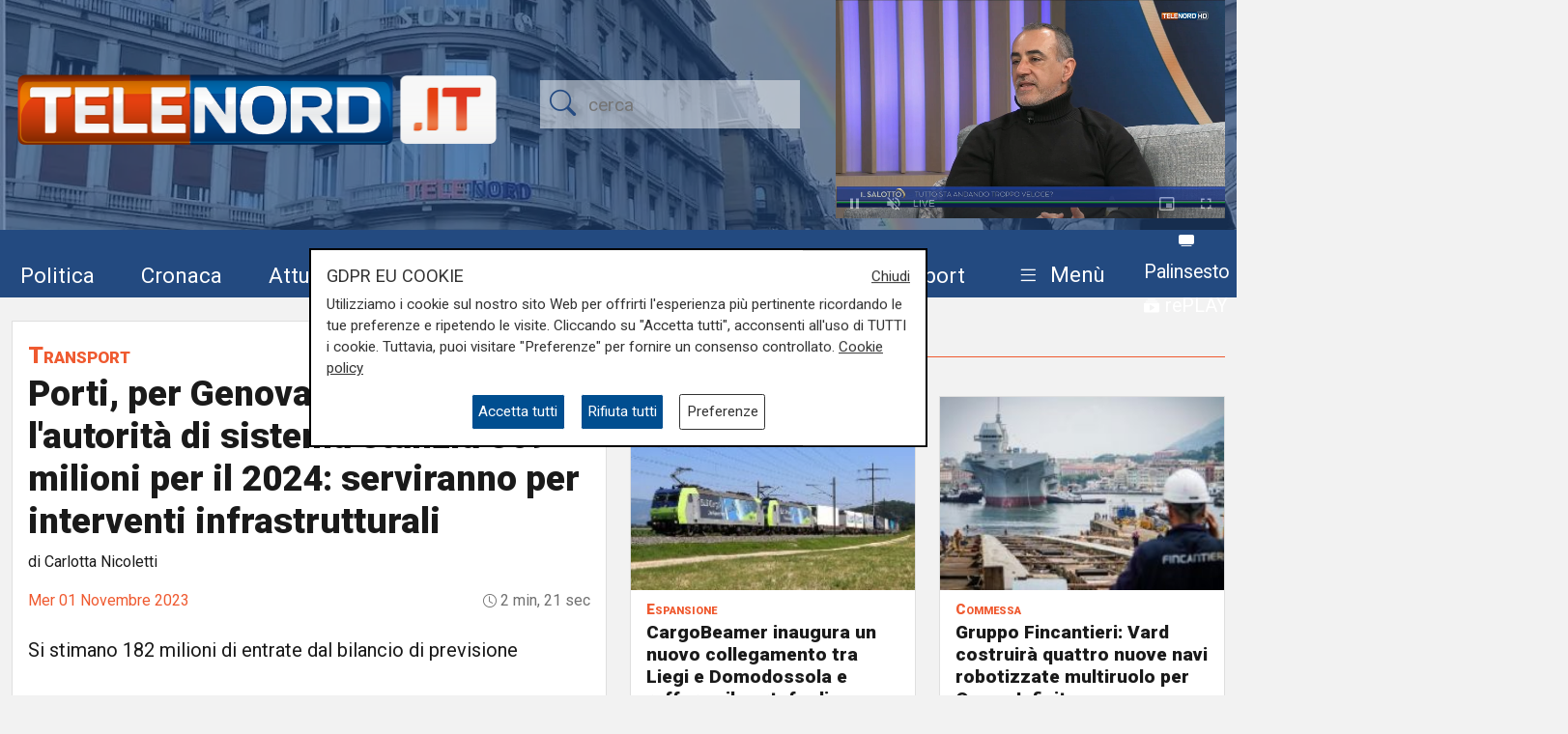

--- FILE ---
content_type: text/html; charset=UTF-8
request_url: https://telenord.it/porti-per-genova-e-savona-l-autorita-di-sistema-stanzia-309-milioni-per-il-2024-serviranno-per-interventi-infrastrutturali-63539
body_size: 15516
content:
<!doctype html>
<html lang="it">

<head>
  <meta charset="utf-8">
  <meta name="viewport" content="width=device-width, initial-scale=1, shrink-to-fit=no">
  <meta name="description" content="Si stimano 182 milioni di entrate dal bilancio di previsione">
  <meta name="author" content="TELENORD">
  <meta name="theme-color" content="currentcolor">
  <meta name="publisher" content="Telenord">
  <meta http-equiv="X-DNS-Prefetch-Control" content="on" />
  <meta http-equiv="Content-Language" content="it" />

  <title>Porti, per Genova e Savona l'autorità di sistema stanzia 309 milioni per il 2024: serviranno per interventi infrastrutturali - Telenord.it</title>

        <link rel="canonical" href="https://telenord.it/porti-per-genova-e-savona-l-autorita-di-sistema-stanzia-309-milioni-per-il-2024-serviranno-per-interventi-infrastrutturali-63539" />
    
    <meta property="og:locale" content="it_IT"/><meta property="og:url" content="https://telenord.it/porti-per-genova-e-savona-l-autorita-di-sistema-stanzia-309-milioni-per-il-2024-serviranno-per-interventi-infrastrutturali-63539"/><meta property="og:type" content="article"/><meta property="og:title" content="Porti, per Genova e Savona l&#039;autorità di sistema stanzia 309 milioni per il 2024: serviranno per interventi infrastrutturali"/><meta property="og:description" content="Si stimano 182 milioni di entrate dal bilancio di previsione"/><meta property="og:image" content="https://telenord.it/img/uploads/2023/11/articolo-63539/_tn_10_00004944.jpg"/><meta property="twitter:url" content="https://telenord.it/porti-per-genova-e-savona-l-autorita-di-sistema-stanzia-309-milioni-per-il-2024-serviranno-per-interventi-infrastrutturali-63539"/><meta property="twitter:type" content="article"/><meta property="twitter:title" content="Porti, per Genova e Savona l&#039;autorità di sistema stanzia 309 milioni per il 2024: serviranno per interventi infrastrutturali"/><meta property="twitter:description" content="Si stimano 182 milioni di entrate dal bilancio di previsione"/><meta property="article:published_time" content="2023-11-01T17:05:00+01:00"/><meta property="article:modified_time" content="2023-11-01T16:49:16+01:00"/><meta property="og:site_name" content="Telenord"/>
  <!--link href="https://cdn.jsdelivr.net/npm/bootstrap@5.1.3/dist/css/bootstrap.min.css" rel="stylesheet" integrity="sha384-1BmE4kWBq78iYhFldvKuhfTAU6auU8tT94WrHftjDbrCEXSU1oBoqyl2QvZ6jIW3" crossorigin="anonymous" -->

  <link rel="shortcut icon" href="/favicon.png">

  
<script type="application/ld+json">
{
"@context": "https://schema.org",
"@type": "NewsArticle",
"headline": "Porti, per Genova e Savona l'autorità di sistema stanzia 309 milioni per il 2024: serviranno per interventi infrastrutturali",
"articleBody": "Il Comitato di Gestione dei porti di Genova e Savona ha approvato il bilancio di previsione 2024 che presenta entrate per un valore di 182,4 milioni di euro e interventi di spesa pari a 309,2 milioni di euro in gran parte connessi all'attuazione di ulteriori interventi infrastrutturali del programma delle opere ordinario e straordinario. Per quanto attiene alle entrate tributarie, nel 2024 si prevede un ammontare di risorse pari a 57 milioni di euro in linea con l'andamento dei traffici marittimi spiega l'autorit&agrave;. Per quanto concerne la gestione del territorio demaniale, si prevedono valori dei canoni concessori assentiti con atto o licenza per 49,85 milioni di euro con un incremento del 21,9% determinato in gran parte dall'applicazione dell'adeguamento ISTAT del 2023 e 2024. Le entrate in conto capitale ammontano a 51,6 milioni di euro, essenzialmente derivanti da trasferimenti statali e regionali per 20,9 milioni di euro e dalla previsione di operazioni finanziarie per 29,52 milioni di euro destinate alla copertura di interventi di grande infrastrutturazione. Sul fronte delle spese, il bilancio 2024 prevede spese correnti che ammontano a 91,1 milioni di euro e impegni di spesa in parte capitale per 201,6 milioni di euro, di cui 176,3 milioni circa destinati a opere, fabbricati e manutenzioni straordinarie, 15,4 milioni per rimborso mutui, 7,8 milioni per investimenti in immobilizzazioni materiali e immateriali. Nelle spese correnti particolare rilevanza &egrave; dedicata ai servizi di pubblica utilit&agrave;, con la previsione di spese per pulizia e bonifica per 12,5 milioni di euro, che comprendono l'affidamento del servizio di smaltimento di tre barche porta e lo strip out dell'ex sede di Savona coinvolta in un incendio nel 2018, spese per servizi di vigilanza per 4,95 milioni di euro, e spese per utenze portuali per 1,3 milioni di euro. Per quanto concerne le spese di personale, il bilancio di previsione 2024 contempla la completa attuazione del piano dei fabbisogni con la saturazione delle posizioni in pianta organica, previste in 335 unit&agrave;. Con riferimento ai programmi che riguardano la realizzazione di opere, significativi sono gli interventi del Programma Ordinario, soprattutto per lo scaldo di Savona/Vado Ligure con un impegno di spesa nel 2024 pari a 41,2 milioni di euro; per lo scaldo di Genova sono previsti 22,7 milioni di euro. Gli interventi pi&ugrave; rilevanti per lo scalo di Savona/Vado riguardano la messa in sicurezza del Torrente Segno (17,8 milioni), la sistemazione idraulica del Rio Sant'Elena (5,6 milioni), i progetti dell'\"Agroalimentare\" (9,2 milioni), opere di sistemazione del versante in fregio alla viabilit&agrave; di accesso al Porto di Vado Ligure per ampliamento Terminal Intermodale (3,5 milioni), e vengono finanziate attivit&agrave; di verifica della progettazione del secondo lotto della Diga di Vado Ligure. Per lo scalo di Genova i principali interventi riguardano la Manutenzione di boe, fanali e segnalamenti (4,5 milioni), il rifiorimento della scogliera a protezione della viabilit&agrave; portuale a servizio del terminal PSA nel porto di Pr&agrave; (6,5 milioni) e il ripristino del muro paraonde e allungamento del pennello ovest nella darsena tecnica (2,8 milioni).",
"image": ["https://telenord.it/img/uploads/2023/11/articolo-63539/_tn_10_00004944.jpg"],
"datePublished": "2023-11-01T17:05:00+01:00",
"dateModified": "2023-11-01T16:49:16+01:00",
"author": {
"@type": "Person",
"name": "Carlotta Nicoletti",
"url": "https://telenord.it/autori/Carlotta-Nicoletti"
},
"publisher": {
"@type": "Organization",
"name": "Telenord",
"logo": {
	"@type": "ImageObject",
	"url": "https://telenord.it/assets/images/logo.png"
}
},
"description":"Si stimano 182 milioni di entrate dal bilancio di previsione"
}
</script>




  <script>
    // Define dataLayer and the gtag function.
    window.dataLayer = window.dataLayer || [];

    function gtag() {
      dataLayer.push(arguments);
    }

    gtag('consent', 'default', {
      'ad_storage': 'denied',
      'analytics_storage': 'denied',
      'ad_user_data': 'denied',
      'ad_personalization': 'denied'
    });
  </script>

  
  <!-- Global site tag (gtag.js) - Google Analytics -->
  <!--<script async src="https://www.googletagmanager.com/gtag/js?id=UA-114349870-1"></script>-->

  <!-- Google Tag Manager -->
  <script>
    (function (w, d, s, l, i) {
      w[l] = w[l] || [];
      w[l].push({
        'gtm.start': new Date().getTime(),
        event: 'gtm.js'
      });
      var f = d.getElementsByTagName(s)[0],
        j = d.createElement(s),
        dl = l != 'dataLayer' ? '&l=' + l : '';
      j.async = true;
      j.src =
        'https://www.googletagmanager.com/gtm.js?id=' + i + dl;
      f.parentNode.insertBefore(j, f);
    })(window, document, 'script', 'dataLayer', 'GTM-N8LJX24');
  </script>
  <!-- End Google Tag Manager -->

  
  <link href="https://telenord.it/css/bootstrap.min.css?v=5.1.3" rel="stylesheet" />
  <script src="https://www.google.com/recaptcha/api.js" async defer></script>
  <style>
    .sticky-top {
      top: 80px !important;
    }

    .nav-item a .fa {
      color: #ffffff;
      font-size: 1.4rem;
    }

    #sticky.fixed {
      position: fixed;
      top: 0;
      width: 100%;
      z-index: 99999;
      height: 70px;
    }

    #sticky.fixed ul li {
      padding-top: 10px;
      padding-right: 10px;
    }

    #sticky.fixed ul li a,
    #sticky.fixed ul li a .fa {
      font-size: 1.1rem;
    }

    #topmenubar,
    #sticky {
      background-color: #234A80;
      height: 70px;
    }

    #topheader {
      height: 230px;
    }

    /*
#tempo > div{margin-top:-5px;}
#tempo .current-temp {
  font-size: 18px !important;
}
*/
    .megamenu {
      position: static
    }

    .megamenu .dropdown-menu {
      border: none;
      width: 100%;
      z-index: 9999;
    }

    .le-opinioni h4 {
      font-family: "Roboto Slab";
      font-size: 1.2rem;
    }

    .bg-ll .tags>span.text-small {
      color: #fff !important;
    }

    @media (min-width: 576px) and (max-width: 767.98px) {

      h1 {
        font-size: 2rem
      }

      .btn-default {
        background-color: #dfdfdf;
        border: 1px solid #acacac;
        border-radius: 20px;
      }

      a.btn-default:hover {
        background-color: var(--blu) !important;
        color: var(--white) !important;
      }

      .btn-default.active {
        background-color: var(--blu);
        border: 1px solid var(--white);
        color: var(--white);
        border-radius: 20px;
      }

    }

    @media (min-width: 800px) {

      #overlay .modal-dialog {
        max-width: 800px !important;
      }

    }

    .chef-per-passione .titolo-articolo {
      font-size: 1.4em !important;
      font-weight: 900;
    }

    .megamenu .dropdown-toggle::after {
      display: none;
    }

    .weather-icon {
      width: auto;
      height: 50px;
    }

    .location {
      color: #ffffff;
      font-size: 0.85em;
    }

    .temp {
      color: #ffffff;
      font-size: 1em;
    }

    .card-img2 {
      height: 280px;
      width: 100%;
      object-fit: cover;
    }

    .icon-over2 {
      position: absolute;
      top: 38%;
      left: 44%;
    }

    .text-white.titolo-cat::after {
      background-color: #fff !important;
    }

    .transport .titolo-cat {
      font-size: 1.2rem !important
    }

    #contenuto .titolo-shipping::after {
      margin-right: -48% !important;
    }
  </style>

              <style>
      .vjs-watermark {
          position: absolute;
          display: inline;
          z-index: 2000;
      }
      .sommario { font-size:1.2rem}
      .plyr [data-plyr=airplay], .plyr [data-plyr=captions], .plyr [data-plyr=pip] {display: none !important;}
      .plyr .plyr__volume[hidden], .plyr .plyr__volume input[hidden] {display: block !important;}
      #skip-button {
        display: none;
        position: relative;
        top: -35px;
        left: 5px;
        background: rgba(0,0,0,0.5);
        color: white;
        border:1px solid #ffffff;
        font-size:0.85rem;
      }
      .cambio-font{
        border: none;
        background-color: #ddd;
        height: 40px;
        width: 40px;
        border-radius: 100%;
        margin: 0 3px;
        color: #004e90;
      }
      #titolo-galleria{margin:30px 0;}
      .galleria-carousel{margin-bottom:100px;}
      .galleria-carousel .slick-arrow{
        top:50%;
      }
      .badge {border-radius:20px}
      #leggi_anche .card{border:none}
      #leggi_anche .card h2 a{font-size:1.05rem}

  .yt-embed {
  position: relative;
  padding-bottom: 56.25%; /* 16:9 */
  width: 100%;
  height: 0;
}
.yt-embed iframe {
    position: absolute;
  top: 0;
  left: 0;
  width: 100%;
  height: 100%;
  }

      </style>

      
</head>

<body class="pagina-singola" onunload="cks()">

    <!-- Google Tag Manager (noscript) -->
    <noscript><iframe src="https://www.googletagmanager.com/ns.html?id=GTM-N8LJX24" height="0" width="0"
        style="display:none;visibility:hidden"></iframe></noscript>
    <!-- End Google Tag Manager (noscript) -->


    <header class="blog-header"
  style="background:url('https://telenord.it/img/telenord-hd-1.webp') no-repeat center 60%;background-size:cover;">

  <div class="container-fluid" style="background-color: rgba(35, 74, 128, 0.6)">

        <div class="container px-0 " id="topheader">
      <div class="row">
        <div class="col-5 my-auto">
          <a href="/"> <img src="https://telenord.it/img/logo-telenord_it-2.png" class="img-fluid"></a>
        </div>
        <div class="col-3 my-auto">
          <form action="/cerca" method="POST">
             <input type="hidden" value="7110de64cde02977adc3caba8a1ca8b897cdef3b91c499cde57e4833e01e245a685ea11d1436656f77946b9175bc36c62ce8e727b96858c2222e67464ad05e8e" name="_csrfToken">
            <div class="input-icons text-center">
              <i class="bi-search py-1 icon"></i>
              <input type="text" name="cosa" id="field-search" placeholder="cerca">
            </div>
          </form>
        </div>
                  <div id="ds" class="col-4 m-0 d-none ">

            

<video id="videojs" class="video-js vjs-fluid vjs-default-skin vjs-big-play-centered" controls preload="auto" autoplay muted fluid="true" >
<source src="https://64b16f23efbee.streamlock.net:443/telenord/telenord/playlist.m3u8" type="application/x-mpegURL">
    <p class="vjs-no-js">
  To view this video please enable JavaScript, and consider upgrading to a web browser that
  <a href="https://videojs.com/html5-video-support/" target="_blank">supports HTML5 video</a>
 </p>
</video>
<script src="https://telenord.it/js/video.min.js"></script>
<script type="text/javascript">var player = videojs('videojs');</script>


          </div>
              </div>
    </div>


    <div class="row mt-2" id="topmenubar">
      <div class="col-12" id="sticky">
        <div class="container px-0 h-100">
          <div class="row h-100">
            <div class="col-md-12">
              <nav class="navbar navbar-expand-md menu py-0 h-100">
                <div class="w-100">
                  <ul class="navbar-nav ">

                    <li class="nav-item my-auto">
                      <a class="btn btn-sm" href="/politica/" title="Vai agli articoli di Politica">Politica</a>
                    </li>

                    <li class="nav-item my-auto">
                      <a class="btn btn-sm" href="/cronaca/" title="Vai agli articoli di Cronaca">Cronaca</a>
                    </li>

                    <li class="nav-item my-auto">
                      <a class="btn btn-sm" href="/attualita/" title="Vai agli articoli di Attualità">Attualità</a>
                    </li>



                    <li class="nav-item my-auto">
                      <a class="btn btn-sm" href="/sport/" title="Vai agli articoli dello Sport">Sport</a>
                    </li>

                    <li class="nav-item my-auto">
                      <a class="btn btn-sm" href="/salute/" title="Vai agli articoli di Salute">Salute</a>
                    </li>

                    <li class="nav-item my-auto">
                      <a class="btn btn-sm" href="/cultura-e-spettacolo/"
                        title="Vai agli articoli di Cultura">Cultura</a>
                    </li>

                    <li class="nav-item my-auto">
                      <a class="btn btn-sm" href="/economia/" title="Vai agli articoli di Economia">Economia</a>
                    </li>

                    <li class="nav-item my-auto">
                      <a class="btn btn-sm" href="/transport/" title="Vai agli articoli di Transport">Transport</a>
                    </li>

                    <li class="nav-item dropdown megamenu my-auto">

                      <a href="#" class="btn btn-sm dropdown-toggle" role="button" data-bs-toggle="dropdown"
                        id="menuprogrammi" aria-expanded="false">
                        <span class="navbar-toggler-icon bi-list"></span>
                        <span class="text-white">Menù</span>
                      </a>

                      <div class="dropdown-menu p-3" aria-labelledby="menuprogrammi">

                        <div class="row">
                          <div class="col-12">
                            <p class="titolo-menu h5 fw-bold">Programmi</p>
                          </div>

                          <div class="col-12">
                            <div class="row">
                              <div class="col-md-4 col-12">
                                                                    <p class="my-3"><a href="/tgn-calcio"
                                        style="color:var(--nero);font-size:1rem">TGN Calcio</a></p>
                                                                        <p class="my-3"><a href="/derby-del-lunedi"
                                        style="color:var(--nero);font-size:1rem">Derby del lunedì</a></p>
                                                                        <p class="my-3"><a href="/forever-samp"
                                        style="color:var(--nero);font-size:1rem">Forever Samp</a></p>
                                                                        <p class="my-3"><a href="/we-are-genoa"
                                        style="color:var(--nero);font-size:1rem">We are Genoa</a></p>
                                                                        <p class="my-3"><a href="/incontri-liguria-italia"
                                        style="color:var(--nero);font-size:1rem">Incontri Liguria Italia</a></p>
                                                                        <p class="my-3"><a href="/green-energy-circular-economy"
                                        style="color:var(--nero);font-size:1rem">Energia & Ecosostenibilità</a></p>
                                                                        <p class="my-3"><a href="/incontri-genova-italia"
                                        style="color:var(--nero);font-size:1rem">Incontri Genova Italia</a></p>
                                                                        <p class="my-3"><a href="/liguria-live"
                                        style="color:var(--nero);font-size:1rem">Liguria Live</a></p>
                                                                        </div>
                                    <div class="col-md-4 col-12">
                                                                          <p class="my-3"><a href="/close-up"
                                        style="color:var(--nero);font-size:1rem">Close UP</a></p>
                                                                        <p class="my-3"><a href="/salute-sanita"
                                        style="color:var(--nero);font-size:1rem">Salute Sanità</a></p>
                                                                        <p class="my-3"><a href="/tiro-incrociato"
                                        style="color:var(--nero);font-size:1rem">Tiro Incrociato</a></p>
                                                                        <p class="my-3"><a href="/tgn"
                                        style="color:var(--nero);font-size:1rem">TGN</a></p>
                                                                        <p class="my-3"><a href="/tgn-today"
                                        style="color:var(--nero);font-size:1rem">TGN Today</a></p>
                                                                        <p class="my-3"><a href="/transport-tv"
                                        style="color:var(--nero);font-size:1rem">Transport TV</a></p>
                                                                        <p class="my-3"><a href="/focus-cultura"
                                        style="color:var(--nero);font-size:1rem">Focus Cultura</a></p>
                                                                        <p class="my-3"><a href="/primo-piano"
                                        style="color:var(--nero);font-size:1rem">Primo Piano</a></p>
                                                                        </div>
                                    <div class="col-md-4 col-12">
                                                                          <p class="my-3"><a href="/il-salotto-di-telenord"
                                        style="color:var(--nero);font-size:1rem">Il salotto di Telenord</a></p>
                                                                        <p class="my-3"><a href="/radar"
                                        style="color:var(--nero);font-size:1rem">Radar</a></p>
                                                                        <p class="my-3"><a href="/benvenuti-in-liguria"
                                        style="color:var(--nero);font-size:1rem">Benvenuti in Liguria</a></p>
                                                                        <p class="my-3"><a href="/scignoria"
                                        style="color:var(--nero);font-size:1rem">Scignoria!</a></p>
                                                                        <p class="my-3"><a href="/agenda-liguria"
                                        style="color:var(--nero);font-size:1rem">Agenda Liguria</a></p>
                                                                        <p class="my-3"><a href="/live"
                                        style="color:var(--nero);font-size:1rem">Live</a></p>
                                                                        <p class="my-3"><a href="/benvenuti-nel-tigullio"
                                        style="color:var(--nero);font-size:1rem">Benvenuti nel Tigullio</a></p>
                                                                  </div>
                            </div>
                            <div class="row">
                              <div class="col-4">
                                <p>
                                  <a style="color:#D63C0D;font-size:1rem;" href="/palinsesto/"
                                    title="Il palinsesto della settimana">Palinsesto</a>
                                </p>
                              </div>
                              <div class="col-8">
                                <p>
                                  <a style="color:#D63C0D;font-size:1rem;" href="/programmi/"
                                    title="I programmi della settimana">Guarda i programmi della settimana</a>
                                </p>
                              </div>
                            </div>

                          </div>
                        </div>

                        <div class="row mt-3">

                          <div class="col-12">
                            <p class="titolo-menu h5 fw-bold">Speciali</p>
                          </div>

                          <div class="col-12">

                            <div class="row">
                              <div class="col-md-4 col-12">
                                                                      <p class="my-3"><a href="/genova-meravigliosa"
                                          style="color:var(--nero);font-size:1rem">Genova Meravigliosa</a></p>
                                                                            <p class="my-3"><a href="/sea-green-liguria"
                                          style="color:var(--nero);font-size:1rem">Sea&Green Liguria</a></p>
                                                                            <p class="my-3"><a href="/botteghe-storiche"
                                          style="color:var(--nero);font-size:1rem">Botteghe storiche</a></p>
                                                                            <p class="my-3"><a href="/istituzioni-on-demand"
                                          style="color:var(--nero);font-size:1rem">Istituzioni on demand</a></p>
                                                                            <p class="my-3"><a href="/sanita-in-liguria"
                                          style="color:var(--nero);font-size:1rem">Sanità in Liguria</a></p>
                                                                            <p class="my-3"><a href="/liguria-point"
                                          style="color:var(--nero);font-size:1rem">Liguria Point</a></p>
                                                                            <p class="my-3"><a href="/incontri-in-blu"
                                          style="color:var(--nero);font-size:1rem">Incontri in Blu</a></p>
                                                                            <p class="my-3"><a href="/premio-nazionale-telenord-gianni-di-marzio"
                                          style="color:var(--nero);font-size:1rem">Premio Nazionale Telenord-Gianni Di Marzio</a></p>
                                                                            <p class="my-3"><a href="/incontri-d-estate"
                                          style="color:var(--nero);font-size:1rem">Incontri d'Estate</a></p>
                                                                            </div>
                                      <div class="col-md-4 col-12">
                                                                              <p class="my-3"><a href="/telenord-palinsesto-2024"
                                          style="color:var(--nero);font-size:1rem">Telenord - Palinsesto 2024</a></p>
                                                                            <p class="my-3"><a href="/shipping-transport-intermodal-forum-3-edizione"
                                          style="color:var(--nero);font-size:1rem">Forum: Shipping, Transport & Intermodal 3° edizione</a></p>
                                                                            <p class="my-3"><a href="/forum-salute-sanita-3-edizione"
                                          style="color:var(--nero);font-size:1rem">Forum: Salute & Sanità 3° Edizione</a></p>
                                                                            <p class="my-3"><a href="/portofino-days"
                                          style="color:var(--nero);font-size:1rem">Portofino Days</a></p>
                                                                            <p class="my-3"><a href="/expo-osaka-la-liguria"
                                          style="color:var(--nero);font-size:1rem">EXPO Osaka - La Liguria</a></p>
                                                                            <p class="my-3"><a href="/l-economia-dell-entroterra"
                                          style="color:var(--nero);font-size:1rem">L'economia dell'entroterra</a></p>
                                                                            <p class="my-3"><a href="/aidda"
                                          style="color:var(--nero);font-size:1rem">Aidda</a></p>
                                                                            <p class="my-3"><a href="/rigenerazione-urbana"
                                          style="color:var(--nero);font-size:1rem">Forum: Rigenerazione Urbana</a></p>
                                                                            <p class="my-3"><a href="/capodanno-con-telenord"
                                          style="color:var(--nero);font-size:1rem">Capodanno con Telenord</a></p>
                                                                            </div>
                                      <div class="col-md-4 col-12">
                                                                              <p class="my-3"><a href="/la-salute-regionale-insieme-per-sostenere-una-nuova-sanita"
                                          style="color:var(--nero);font-size:1rem">Forum: La Salute Regionale</a></p>
                                                                            <p class="my-3"><a href="/nuove-energie"
                                          style="color:var(--nero);font-size:1rem">Forum: Nuove Energie</a></p>
                                                                            <p class="my-3"><a href="/forum-ecosostenibilita"
                                          style="color:var(--nero);font-size:1rem">Forum: Ecosostenibilità</a></p>
                                                                            <p class="my-3"><a href="/forum-lavoro-e-futuro"
                                          style="color:var(--nero);font-size:1rem">Forum: Lavoro e Futuro</a></p>
                                                                            <p class="my-3"><a href="/energie"
                                          style="color:var(--nero);font-size:1rem">Forum: Energie</a></p>
                                                                            <p class="my-3"><a href="/portofino-d-autore"
                                          style="color:var(--nero);font-size:1rem">Portofino D'autore</a></p>
                                                                            <p class="my-3"><a href="/incontri-a-palazzo"
                                          style="color:var(--nero);font-size:1rem">Incontri a Palazzo</a></p>
                                                                    </div>
                            </div>
                          </div>
                        </div>


                      </div>

                    </li>
                    <li class="nav-item" style="margin-top:-8px">
                      <a class="btn btn-sm p-0" href="/palinsesto/" title="Palinsesto della settimana"><svg
                          xmlns="http://www.w3.org/2000/svg" width="16" height="16" fill="currentColor"
                          class="bi bi-tv-fill" viewBox="0 0 16 16">
                          <path
                            d="M2.5 13.5A.5.5 0 0 1 3 13h10a.5.5 0 0 1 0 1H3a.5.5 0 0 1-.5-.5M2 2h12s2 0 2 2v6s0 2-2 2H2s-2 0-2-2V4s0-2 2-2" />
                        </svg> <small>Palinsesto</small></a>
                      <br>
                      <a class="btn btn-sm p-0" href="/programmi/" title="I programmi della settimana"><svg
                          xmlns="http://www.w3.org/2000/svg" width="16" height="16" fill="currentColor"
                          class="bi bi-collection-play-fill" viewBox="0 0 16 16">
                          <path
                            d="M2.5 3.5a.5.5 0 0 1 0-1h11a.5.5 0 0 1 0 1zm2-2a.5.5 0 0 1 0-1h7a.5.5 0 0 1 0 1zM0 13a1.5 1.5 0 0 0 1.5 1.5h13A1.5 1.5 0 0 0 16 13V6a1.5 1.5 0 0 0-1.5-1.5h-13A1.5 1.5 0 0 0 0 6zm6.258-6.437a.5.5 0 0 1 .507.013l4 2.5a.5.5 0 0 1 0 .848l-4 2.5A.5.5 0 0 1 6 12V7a.5.5 0 0 1 .258-.437" />
                        </svg> <small>rePLAY</small></a>
                    </li>
                  </ul>
                </div>
              </nav>
            </div>



          </div>
        </div>
      </div>

    </div>

</header>
  <main role="main" class="mb-5 mt-0 mt-md-4" id="main-container">
    
<div class="container">
<div class="row">

  <div class="col-12 col-lg-6">
		<div class="card">
			<div class="card-body">
				<div class="titolo titolo-cat tags">
  <span><a href="/transport" class="fw-bold font-weight-bold">Transport</a></span>
</div>

<h1 class="titolo-articolo">Porti, per Genova e Savona l'autorità di sistema stanzia 309 milioni per il 2024: serviranno per interventi infrastrutturali</h1>
  <p>di Carlotta Nicoletti</p>
<div class="row mb-3">

 
<div class="col">
	      <time style="color:var(--arancione);">Mer 01 Novembre 2023</time>
  </div>
  <div class="col text-end tempo">

    

    <i class="bi-clock" style="font-size: .9rem;"></i> 2 min, 21 sec  </div>
</div>

<div class="row mb-2">

  <div class="col-12">

    <p class="fs-5 fw-thin py-2">Si stimano 182 milioni di entrate dal bilancio di previsione</p>
  </div>
</div>


<div class="row">
  <div class="col-12">
          <figure class="text-center" title="Porti, per Genova e Savona l&#039;autorità di sistema stanzia 309 milioni per il 2024: serviranno per interventi infrastrutturali">
        <img src="https://telenord.it/img/uploads/2023/11/articolo-63539/_tn_10_00004944.jpg" width="600" height="338" alt="Porti, per Genova e Savona l&#039;autorità di sistema stanzia 309 milioni per il 2024: serviranno per interventi infrastrutturali"/>
              </figure>
    
        </div>
                  <div class="col-12 mt-3">
                      </div>
          
        <div class="col-12 mt-3" id="testo-articolo">


          <p>Il <strong>Comitato di Gestione dei porti di Genova e Savona </strong>ha approvato il bilancio di previsione 2024 che presenta entrate per un valore di 182,4 milioni di euro e interventi di spesa pari a 309,2 milioni di euro in gran parte connessi all'attuazione di ulteriori interventi infrastrutturali del programma delle opere ordinario e straordinario. Per quanto attiene alle entrate tributarie, nel 2024 si prevede un ammontare di risorse pari a 57 milioni di euro in linea con l'andamento dei traffici marittimi spiega l'autorit&agrave;.</p>
<p>Per quanto concerne la <strong>gestione del territorio demaniale</strong>, si prevedono valori dei canoni concessori assentiti con atto o licenza per 49,85 milioni di euro con un incremento del 21,9% determinato in gran parte dall'applicazione dell'adeguamento ISTAT del 2023 e 2024. Le entrate in conto capitale ammontano a 51,6 milioni di euro, essenzialmente derivanti da trasferimenti statali e regionali per 20,9 milioni di euro e dalla previsione di operazioni finanziarie per 29,52 milioni di euro destinate alla copertura di interventi di grande infrastrutturazione.</p>
<p>Sul fronte delle spese, il <strong>bilancio 2024 </strong>prevede spese correnti che ammontano a 91,1 milioni di euro e impegni di spesa in parte capitale per 201,6 milioni di euro, di cui 176,3 milioni circa destinati a opere, fabbricati e manutenzioni straordinarie, 15,4 milioni per rimborso mutui, 7,8 milioni per investimenti in immobilizzazioni materiali e immateriali. Nelle spese correnti particolare rilevanza &egrave; dedicata ai servizi di pubblica utilit&agrave;, con la previsione di spese per pulizia e bonifica per 12,5 milioni di euro, che comprendono l'affidamento del servizio di smaltimento di tre barche porta e lo strip out dell'ex sede di Savona coinvolta in un incendio nel 2018, spese per servizi di vigilanza per 4,95 milioni di euro, e spese per utenze portuali per 1,3 milioni di euro.</p>
<p>Per quanto concerne le <strong>spese di personale</strong>, il bilancio di previsione 2024 contempla la completa attuazione del piano dei fabbisogni con la saturazione delle posizioni in pianta organica, previste in 335 unit&agrave;. Con riferimento ai programmi che riguardano la realizzazione di opere, significativi sono gli interventi del Programma Ordinario, soprattutto per lo scaldo di Savona/Vado Ligure con un impegno di spesa nel 2024 pari a 41,2 milioni di euro; per lo scaldo di Genova sono previsti 22,7 milioni di euro. Gli interventi pi&ugrave; rilevanti per lo scalo di Savona/Vado riguardano la messa in sicurezza del Torrente Segno (17,8 milioni), la sistemazione idraulica del Rio Sant'Elena (5,6 milioni), i progetti dell'"Agroalimentare" (9,2 milioni), opere di sistemazione del versante in fregio alla viabilit&agrave; di accesso al Porto di Vado Ligure per ampliamento Terminal Intermodale (3,5 milioni), e vengono finanziate attivit&agrave; di verifica della progettazione del secondo lotto della Diga di Vado Ligure. Per lo scalo di Genova i principali interventi riguardano la Manutenzione di boe, fanali e segnalamenti (4,5 milioni), il rifiorimento della scogliera a protezione della viabilit&agrave; portuale a servizio del terminal PSA nel porto di Pr&agrave; (6,5 milioni) e il ripristino del muro paraonde e allungamento del pennello ovest nella darsena tecnica (2,8 milioni).</p>          <p><strong>Per restare sempre aggiornati</strong> sulle principali notizie sulla Liguria seguiteci sul canale Telenord, su<strong>&nbsp;<a href="https://tinyurl.com/43ys32pp">Whatsapp,</a></strong>&nbsp;su<a href="https://www.instagram.com/telenord.it/"><strong> Instagram</strong></a><strong>,&nbsp;</strong>su <strong><a href="https://www.youtube.com/@TelenordLiguria">Youtube</a></strong> e su <strong><a href="https://www.facebook.com/telenordliguria">Facebook</a></strong>.</p>
          
        </div>

        

      </div>

      <div class="row ">

                  <div class="col-12 col-md-12 my-3">
            <p class="h6">Tags:</p>
                          <span class="badge badge-sm bg-primary p-2 my-1"><a class="text-white" title="Leggi tutte le notizie su: spese" href="/tags/spese">spese</a></span>
                            <span class="badge badge-sm bg-primary p-2 my-1"><a class="text-white" title="Leggi tutte le notizie su: porti" href="/tags/porti">porti</a></span>
                            <span class="badge badge-sm bg-primary p-2 my-1"><a class="text-white" title="Leggi tutte le notizie su: Genova" href="/tags/genova">Genova</a></span>
                            <span class="badge badge-sm bg-primary p-2 my-1"><a class="text-white" title="Leggi tutte le notizie su: Savona" href="/tags/savona">Savona</a></span>
                        </div>
        
        <div class="col-12 col-md-12 my-3">
          <p class="h6">Condividi:</p>
          <div class="social-share">

            <a class="btn btn-md" data-action="share/whatsapp/share" href="https://wa.me/?text=Porti%2C+per+Genova+e+Savona+l%27autorit%C3%A0+di+sistema+stanzia+309+milioni+per+il+2024%3A+serviranno+per+interventi+infrastrutturali https://telenord.it/porti-per-genova-e-savona-l-autorita-di-sistema-stanzia-309-milioni-per-il-2024-serviranno-per-interventi-infrastrutturali-63539" title="Condividi su WhatsApp" target="_blank">
              <i class="bi-whatsapp" aria-hidden="true"></i><span class="d-none">WhatsApp</span>
            </a>

            <a class="btn btn-md" href="https://www.facebook.com/sharer/sharer.php?u=https://telenord.it/porti-per-genova-e-savona-l-autorita-di-sistema-stanzia-309-milioni-per-il-2024-serviranno-per-interventi-infrastrutturali-63539" title="Condividi su Facebook" target="_blank">
              <i class="bi-facebook" aria-hidden="true"></i><span class="d-none">Facebook</span>
            </a>

            <a class="btn btn-md" href="https://x.com/intent/post?text=Porti%2C+per+Genova+e+Savona+l%27autorit%C3%A0+di+sistema+stanzia+309+milioni+per+il+2024%3A+serviranno+per+interventi+infrastrutturali&url=https://telenord.it/porti-per-genova-e-savona-l-autorita-di-sistema-stanzia-309-milioni-per-il-2024-serviranno-per-interventi-infrastrutturali-63539" title="Condividi su Twitter X" target="_blank">
            <svg xmlns="http://www.w3.org/2000/svg" width="16" height="16" fill="currentColor" class="bi bi-twitter-x" viewBox="0 0 16 16">
  <path d="M12.6.75h2.454l-5.36 6.142L16 15.25h-4.937l-3.867-5.07-4.425 5.07H.316l5.733-6.57L0 .75h5.063l3.495 4.633L12.601.75Zm-.86 13.028h1.36L4.323 2.145H2.865z"/>
</svg><span class="d-none">Twitter</span>
            </a>

            <a class="btn btn-md" href="https://telegram.me/share/url?url=https://telenord.it/porti-per-genova-e-savona-l-autorita-di-sistema-stanzia-309-milioni-per-il-2024-serviranno-per-interventi-infrastrutturali-63539&text=Porti, per Genova e Savona l'autorità di sistema stanzia 309 milioni per il 2024: serviranno per interventi infrastrutturali" title="Condividi su Telegram" target="_blank">
              <i class="bi-telegram" aria-hidden="true"></i><span class="d-none">Telegram</span>
            </a>

            <a class="btn btn-md" href="https://www.linkedin.com/shareArticle?mini=true&url=https://telenord.it/porti-per-genova-e-savona-l-autorita-di-sistema-stanzia-309-milioni-per-il-2024-serviranno-per-interventi-infrastrutturali-63539&title=Porti%2C+per+Genova+e+Savona+l%27autorit%C3%A0+di+sistema+stanzia+309+milioni+per+il+2024%3A+serviranno+per+interventi+infrastrutturali" title="Condividi su Linkedin" target="_blank">
              <i class="bi-linkedin" aria-hidden="true"></i><span class="d-none">LinkedIn</span>
            </a>

          </div>
        </div>


      </div>

      <div class="row mt-3" id="leggi_anche">

        
      </div>


      
      			</div>
		</div>
  </div>

  <div class="col-12 col-lg-6">
		<div class="sticky-top">
		  <div class="row mt-3" id="altre-notizie">
    <div class="col-12">

        <p class="titolo titolo-cat">
          Altre notizie
        </p>

        <div class="row">
                <div class="col-12 col-md-6 my-2">
            <div class="card singolo h-100 mb-2" >
  
      
        <a href="/cargobeamer-inaugura-un-nuovo-collegamento-tra-liegi-e-domodossola-e-rafforza-il-portafoglio-transalpino-98793">
          <img  src="https://telenord.it/img/uploads/2026/01/articolo-98793/thumbs/300_cargobeamer.jpg" class="card-img" alt="CargoBeamer inaugura un nuovo collegamento tra Liegi e Domodossola e rafforza il portafoglio transalpino" >
        </a>
      
      <div class="card-body py-2 px-3">
        <div class="tags">
                      <span class="text-small"> Espansione</span>
                    </div>
        <h2 class="">
          <a href="/cargobeamer-inaugura-un-nuovo-collegamento-tra-liegi-e-domodossola-e-rafforza-il-portafoglio-transalpino-98793">
            CargoBeamer inaugura un nuovo collegamento tra Liegi e Domodossola e rafforza il portafoglio transalpino          </a>
        </h2>
                <p class="data text-end">13/01/2026 <br>
        di R.S.      </p>
            </div>

      </div>
      </div>
                  <div class="col-12 col-md-6 my-2">
            <div class="card singolo h-100 mb-2" >
  
      
        <a href="/gruppo-fincantieri-vard-costruira-quattro-nuove-navi-robotizzate-multiruolo-per-ocean-infinity-98794">
          <img  src="https://telenord.it/img/uploads/2026/01/articolo-98794/thumbs/300_x300_fincantieri_2.jpg" class="card-img" alt="Gruppo Fincantieri: Vard costruirà quattro nuove navi robotizzate multiruolo per Ocean Infinity" >
        </a>
      
      <div class="card-body py-2 px-3">
        <div class="tags">
                      <span class="text-small"> Commessa</span>
                    </div>
        <h2 class="">
          <a href="/gruppo-fincantieri-vard-costruira-quattro-nuove-navi-robotizzate-multiruolo-per-ocean-infinity-98794">
            Gruppo Fincantieri: Vard costruirà quattro nuove navi robotizzate multiruolo per Ocean Infinity          </a>
        </h2>
                <p class="data text-end">13/01/2026 <br>
        di R.S.      </p>
            </div>

      </div>
      </div>
                  </div>
          <div class="row my-2">
              <div class="col-md-12 col-12">
              
  <div class="text-center  ">
          <a style='cursor:pointer;' class='click-foto bnr_check ' data-bid='1788' data-banner='https://facileisolare.it/'  href='https://facileisolare.it/' id='Facileisolare.it' title='Facileisolare.it' target="_blank">

        <img width='100%' id="b1-1788" class='img-banner img-fluid box-shadow lazy-img update-view' alt='Facileisolare.it'  src='https://telenord.it/img/uploads/foto/gemacht-banner-muffa-600x100-new.png' data-banner='1788'>

        
      </a>

      </div>
              </div>
          </div>
          <div class="row">
                        <div class="col-12 col-md-6 my-2">
            <div class="card singolo h-100 mb-2" >
  
      
        <a href="/torino-entro-il-2032-il-pre-esercizio-del-primo-lotto-funzionale-della-linea-2-del-metro-98792">
          <img  src="https://telenord.it/img/uploads/2026/01/articolo-98792/thumbs/300_tpltpl.jpg" class="card-img" alt="Torino: entro il 2032 il pre-esercizio del primo lotto funzionale della linea 2 del metro" >
        </a>
      
      <div class="card-body py-2 px-3">
        <div class="tags">
                      <span class="text-small"> Programma</span>
                    </div>
        <h2 class="">
          <a href="/torino-entro-il-2032-il-pre-esercizio-del-primo-lotto-funzionale-della-linea-2-del-metro-98792">
            Torino: entro il 2032 il pre-esercizio del primo lotto funzionale della linea 2 del metro          </a>
        </h2>
                <p class="data text-end">13/01/2026 <br>
        di R.S.      </p>
            </div>

      </div>
      </div>
                  <div class="col-12 col-md-6 my-2">
            <div class="card singolo h-100 mb-2" >
  
      
        <a href="/trenitalia-nel-2025-frecciarossa-ha-effettuato-181-trasporti-di-materiale-organico-per-donazioni-e-trapianti-98790">
          <img  src="https://telenord.it/img/uploads/2026/01/articolo-98790/thumbs/300_FRECCIAFRECCIA.jpg" class="card-img" alt="Trenitalia: nel 2025 Frecciarossa ha effettuato 181 trasporti di materiale organico per donazioni e trapianti" >
        </a>
      
      <div class="card-body py-2 px-3">
        <div class="tags">
                      <span class="text-small"> Bilancio</span>
                    </div>
        <h2 class="">
          <a href="/trenitalia-nel-2025-frecciarossa-ha-effettuato-181-trasporti-di-materiale-organico-per-donazioni-e-trapianti-98790">
            Trenitalia: nel 2025 Frecciarossa ha effettuato 181 trasporti di materiale organico per donazioni e trapianti          </a>
        </h2>
                <p class="data text-end">13/01/2026 <br>
        di R.S.      </p>
            </div>

      </div>
      </div>
                  </div>
          <div class="row my-2">
              <div class="col-md-12 col-12">
              
  <div class="text-center  ">
          <a style='cursor:pointer;' class='click-foto bnr_check ' data-bid='2230' data-banner='https://www.tendesrl.it/'  href='https://www.tendesrl.it/' id='Velaria' title='Velaria' target="_blank">

        <img width='100%' id="b1-2230" class='img-banner img-fluid box-shadow lazy-img update-view' alt='Velaria'  src='https://telenord.it/img/uploads/foto/ezgif-725f72ccff0a9aac.gif' data-banner='2230'>

        
      </a>

      </div>
              </div>
          </div>
          <div class="row">
                        <div class="col-12 col-md-6 my-2">
            <div class="card singolo h-100 mb-2" >
  
      
        <a href="/accelerare-corsa-a-riqualificazione-forza-lavoro-acea-e-adecco-group-svelano-analisi-storica-98788">
          <img  src="https://telenord.it/img/uploads/2026/01/articolo-98788/thumbs/300_ACEA.jpg" class="card-img" alt="Accelerare corsa a riqualificazione forza lavoro: ACEA e Adecco Group svelano analisi storica" >
        </a>
      
      <div class="card-body py-2 px-3">
        <div class="tags">
                      <span class="text-small"> Prospettive</span>
                    </div>
        <h2 class="">
          <a href="/accelerare-corsa-a-riqualificazione-forza-lavoro-acea-e-adecco-group-svelano-analisi-storica-98788">
            Accelerare corsa a riqualificazione forza lavoro: ACEA e Adecco Group svelano analisi storica          </a>
        </h2>
                <p class="data text-end">13/01/2026 <br>
        di R.S.      </p>
            </div>

      </div>
      </div>
                  <div class="col-12 col-md-6 my-2">
            <div class="card singolo h-100 mb-2" >
  
      
        <a href="/leasys-firma-accordo-di-finanziamento-con-bei-per-dare-impulso-mobilita-a-zero-emissioni-in-tutta-europa-98789">
          <img  src="https://telenord.it/img/uploads/2026/01/articolo-98789/thumbs/300_intermod.jpg" class="card-img" alt="Leasys firma accordo di finanziamento con BEI per dare impulso  mobilità a zero emissioni in tutta Europa" >
        </a>
      
      <div class="card-body py-2 px-3">
        <div class="tags">
                      <span class="text-small"> Intesa</span>
                    </div>
        <h2 class="">
          <a href="/leasys-firma-accordo-di-finanziamento-con-bei-per-dare-impulso-mobilita-a-zero-emissioni-in-tutta-europa-98789">
            Leasys firma accordo di finanziamento con BEI per dare impulso  mobilità a zero emissioni in tutta Europa          </a>
        </h2>
                <p class="data text-end">13/01/2026 <br>
        di Redazione      </p>
            </div>

      </div>
      </div>
                  </div>
          <div class="row my-2">
              <div class="col-md-12 col-12">
              
  <div class="text-center  ">
          <a style='cursor:pointer;' class='click-foto bnr_check ' data-bid='2247' data-banner='https://www.coop.it/cooperative/coop-liguria/il-buono-dei-prodotti-coop-gennaio-2026?utm_source=TELENORD&utm_medium=BANNER&utm_id=BUONO+5+EURO'  href='https://www.coop.it/cooperative/coop-liguria/il-buono-dei-prodotti-coop-gennaio-2026?utm_source=TELENORD&utm_medium=BANNER&utm_id=BUONO+5+EURO' id='Coop - Gennaio' title='Coop - Gennaio' target="_blank">

        <img width='100%' id="b1-2247" class='img-banner img-fluid box-shadow lazy-img update-view' alt='Coop - Gennaio'  src='https://telenord.it/img/uploads/foto/600x100__1__1__1__1.jpg' data-banner='2247'>

        
      </a>

      </div>
              </div>
          </div>
          <div class="row">
                    </div>
    </div>
  </div>

	</div>
  </div>

</div>
</div>
  </main><!-- /.container -->

  <div id="tn-top-bar">
  <div class="container">
    <div class="row mb-3">
    <div class="col-12 text-end">
  
       <a href="https://telenord.it/rss-news/transport" class="text-white small" target="_blank"><i class="bi-rss"></i> RSS Transport</a>

     </div>
</div>
</div>
</div>
<div class="container">

  <div class="row">
    <div class="col-md-3">

      <div class="d-flex justify-content-start align-items-start mb-3">
        <a href="/" title="TELENORD">
          <img src="/assets/images/logo.png" alt="TELENORD" width="180" height="33">
        </a>
      </div>

      <div class="d-flex justify-content-start align-items-start mb-3">

      <a class="btn btn-sm pl-0" href="https://www.youtube.com/@TelenordLiguria" title="Segui Telenord su YouTube" target="_blank">
              <i class="bi-youtube" aria-hidden="true" ></i><span class="d-none">Youtube</span>
          </a>

         <a class="btn btn-sm pl-0" href="https://www.facebook.com/telenordliguria/" title="Segui Telenord su Facebook" target="_blank">
              <i class="bi-facebook" aria-hidden="true" ></i><span class="d-none">Facebook</span>
          </a>

          <a class="btn btn-sm" href="https://twitter.com/telenord" title="Segui Telenord su Twitter" target="_blank">
          <svg xmlns="http://www.w3.org/2000/svg" width="16" height="16" fill="currentColor" class="bi bi-twitter-x" viewBox="0 0 16 16">
  <path d="M12.6.75h2.454l-5.36 6.142L16 15.25h-4.937l-3.867-5.07-4.425 5.07H.316l5.733-6.57L0 .75h5.063l3.495 4.633L12.601.75Zm-.86 13.028h1.36L4.323 2.145H2.865l8.875 11.633Z"/>
</svg><span class="d-none">Twitter</span>
          </a>

          <a class="btn btn-sm" href="https://www.instagram.com/telenord.it" title="Segui Telenord su Instagram" target="_blank">
              <i class="bi-instagram" aria-hidden="true" ></i><span class="d-none">Instagram</span>
          </a>

          <a class="btn btn-sm" href="https://www.linkedin.com/company/telenordsrl/?originalSubdomain=it" title="Segui Telenord su Linkedin" target="_blank">
              <i class="bi-linkedin" aria-hidden="true" ></i><span class="d-none">LinkedIn</span>
          </a>

          <a class="btn btn-sm" href="mailto:pubtelenord@telenord.it"  title="Scrivi a Telenord">
              <i class="bi-envelope" aria-hidden="true" ></i><span class="d-none">Email</span>
          </a>

          <a class="btn btn-sm" href="https://telenord.it/rss"  title="Scopri gli RSS di Telenord" target="_blank">
              <i class="bi-rss" aria-hidden="true" ></i><span class="d-none">RSS</span>
          </a>

          <a class="btn btn-sm" href="/cerca/" title="Cerca un articolo">
            <i class="bi-search" aria-hidden="true"></i><span class="d-none">Cerca</span>
          </a>

          <!--<a class="btn btn-sm" href="#">
              <svg xmlns="http://www.w3.org/2000/svg" width="20" height="20" viewBox="0 0 24 24" fill="none" stroke="currentColor" stroke-width="2" stroke-linecap="round" stroke-linejoin="round" class="mx-3"><circle cx="10.5" cy="10.5" r="7.5"></circle><line x1="21" y1="21" x2="15.8" y2="15.8"></line></svg>
          </a>-->
      </div>

      <div class="x-small">
        © Telenord Srl <br> P.IVA e CF: 00945590107 <br> ISC. REA - GE: 229501 <br> Sede Legale: Via XX Settembre 41/3 <br> 16121 GENOVA<br>
          PEC: <a href="mailto:contabilita@pec.telenord.it" title="Scrivici a contabilita@pec.telenord.it">contabilita@pec.telenord.it</a> <br> Capitale sociale: 343.598,42 euro i.v. <br>
          <a href="mailto:pubtelenord@telenord.it" title="Scrivici a pubtelenord@telenord.it">pubtelenord@telenord.it</a> <br> Tel. 010 5532701
          <br>
          <a href="https://telenord.it/informativa-privacy" class=" " title="Privacy Policy ">Privacy Policy</a>
          <br>
          <a href="https://telenord.it/cookie-policy" class="" title="Cookie Policy ">Cookie Policy</a>
          <br>
          <a href="#" class="" onclick="mostra_popup_gdpr();">Rivedi consenso privacy</a>
        </div>

      <div class="row my-3">
        <div class="col-8 p-0 text-center">
          <small>Scarica l'App di Telenord</small>
        </div>
        <div class="col-4 p-0"></div>
        <div class="col-4 p-0">
          <a class="btn btn-sm a" href="https://apps.apple.com/us/app/telenord/id6444218406" title="Scarica l'app sull'App Store">
            <img src="https://telenord.it/img/appstore.jpg"  width="100" height="30" alt="Scarica l'app sull'App Store">
          </a>
        </div>

        <div class="col-4 p-0">
          <a class="btn btn-sm a" href="https://play.google.com/store/apps/details?id=it.telenord.app" title="Scarica l'app su Google Play">
            <img src="https://telenord.it/img/googleplay.jpg" width="100" height="30" alt="Scarica l'app su Google Play">
          </a>
        </div>

      </div>

    </div>
    <div class="col-md-9">


      <div class="row mt-5 d-none">
        <div class="col-md-12">

           <ul class="d-flex flex-column flex-wrap list-unstyled" style="height:55px;">
             <li class="item">
               <a class="btn btn-xs px-0" href="/attualita/" title="Vai agli articoli di Attualità">Attualità</a>
             </li>

             <li class="item">
               <a class="btn btn-xs px-0" href="/politica/" title="Vai agli articoli di Politica">Politica</a>
             </li>

             <li class="item">
               <a class="btn btn-xs px-0" href="/sport/" title="Vai agli articoli dello Sport">Sport</a>
             </li>

             <li class="item">
               <a class="btn btn-xs px-0" href="/salute-sanita/" title="Vai agli articoli di Salute">Salute</a>
             </li>

             <li class="item">
               <a class="btn btn-xs px-0" href="/cultura-e-spettacolo/" title="Vai agli articoli di Cultura">Cultura</a>
             </li>

             <li class="item">
               <a class="btn btn-xs px-0" href="/economia/" title="Vai agli articoli di Economia">Economia</a>
             </li>

             <li class="item">
               <a class="btn btn-xs px-0" href="/transport/" title="Vai agli articoli di Transport">Transport</a>
             </li>

             <li class="item">
               <a class="btn btn-xs px-0" href="/pnrr/" title="Vai agli articoli sul Pnrr">Pnrr</a>
             </li>
           </ul>
        </div>
      </div>

      <div class="row mt-3">
        <div class="col-md-12">
          <p class="h5">Programmi</p>
           <ul class="d-flex flex-column flex-wrap items list-unstyled">

                  <li class="item">
                    <a class="btn btn-xs px-0" href="/agenda-liguria/" title="Guarda in streaming le repliche di Agenda Liguria">Agenda Liguria</a>
                   </li>
                   <li class="item">
                    <a class="btn btn-xs px-0" href="/benvenuti-in-liguria/" title="Guarda in streaming le repliche di Benvenuti in Liguria">Benvenuti in Liguria</a>
                   </li>
                   <li class="item">
                    <a class="btn btn-xs px-0" href="/benvenuti-nel-tigullio/" title="Guarda in streaming le repliche di Benvenuti nel Tigullio">Benvenuti nel Tigullio</a>
                   </li>
                   <li class="item">
                    <a class="btn btn-xs px-0" href="/close-up/" title="Guarda in streaming le repliche di Close UP">Close UP</a>
                   </li>
                   <li class="item">
                    <a class="btn btn-xs px-0" href="/derby-del-lunedi/" title="Guarda in streaming le repliche di Derby del lunedì">Derby del lunedì</a>
                   </li>
                   <li class="item">
                    <a class="btn btn-xs px-0" href="/green-energy-circular-economy/" title="Guarda in streaming le repliche di Energia & Ecosostenibilità">Energia & Ecosostenibilità</a>
                   </li>
                   <li class="item">
                    <a class="btn btn-xs px-0" href="/focus-cultura/" title="Guarda in streaming le repliche di Focus Cultura">Focus Cultura</a>
                   </li>
                   <li class="item">
                    <a class="btn btn-xs px-0" href="/forever-samp/" title="Guarda in streaming le repliche di Forever Samp">Forever Samp</a>
                   </li>
                   <li class="item">
                    <a class="btn btn-xs px-0" href="/il-salotto-di-telenord/" title="Guarda in streaming le repliche di Il salotto di Telenord">Il salotto di Telenord</a>
                   </li>
                   <li class="item">
                    <a class="btn btn-xs px-0" href="/incontri-genova-italia/" title="Guarda in streaming le repliche di Incontri Genova Italia">Incontri Genova Italia</a>
                   </li>
                   <li class="item">
                    <a class="btn btn-xs px-0" href="/incontri-liguria-italia/" title="Guarda in streaming le repliche di Incontri Liguria Italia">Incontri Liguria Italia</a>
                   </li>
                   <li class="item">
                    <a class="btn btn-xs px-0" href="/liguria-live/" title="Guarda in streaming le repliche di Liguria Live">Liguria Live</a>
                   </li>
                   <li class="item">
                    <a class="btn btn-xs px-0" href="/live/" title="Guarda in streaming le repliche di Live">Live</a>
                   </li>
                   <li class="item">
                    <a class="btn btn-xs px-0" href="/primo-piano/" title="Guarda in streaming le repliche di Primo Piano">Primo Piano</a>
                   </li>
                   <li class="item">
                    <a class="btn btn-xs px-0" href="/radar/" title="Guarda in streaming le repliche di Radar">Radar</a>
                   </li>
                   <li class="item">
                    <a class="btn btn-xs px-0" href="/salute-sanita/" title="Guarda in streaming le repliche di Salute Sanità">Salute Sanità</a>
                   </li>
                   <li class="item">
                    <a class="btn btn-xs px-0" href="/scignoria/" title="Guarda in streaming le repliche di Scignoria!">Scignoria!</a>
                   </li>
                   <li class="item">
                    <a class="btn btn-xs px-0" href="/tgn/" title="Guarda in streaming le repliche di TGN">TGN</a>
                   </li>
                   <li class="item">
                    <a class="btn btn-xs px-0" href="/tgn-calcio/" title="Guarda in streaming le repliche di TGN Calcio">TGN Calcio</a>
                   </li>
                   <li class="item">
                    <a class="btn btn-xs px-0" href="/tgn-today/" title="Guarda in streaming le repliche di TGN Today">TGN Today</a>
                   </li>
                   <li class="item">
                    <a class="btn btn-xs px-0" href="/tiro-incrociato/" title="Guarda in streaming le repliche di Tiro Incrociato">Tiro Incrociato</a>
                   </li>
                   <li class="item">
                    <a class="btn btn-xs px-0" href="/transport-tv/" title="Guarda in streaming le repliche di Transport TV">Transport TV</a>
                   </li>
                   <li class="item">
                    <a class="btn btn-xs px-0" href="/we-are-genoa/" title="Guarda in streaming le repliche di We are Genoa">We are Genoa</a>
                   </li>
                     </ul>
        </div>
      </div>

      <div class="row mt-3">
        <div class="col-md-12">
          <p class="h5">Speciali</p>
           <ul class="d-flex flex-column flex-wrap items list-unstyled">

                     <li class="item">
              <a class="btn btn-xs px-0" href="/aidda/" title="Aidda">Aidda</a>
            </li>
                      <li class="item">
              <a class="btn btn-xs px-0" href="/botteghe-storiche/" title="Botteghe storiche">Botteghe storiche</a>
            </li>
                      <li class="item">
              <a class="btn btn-xs px-0" href="/capodanno-con-telenord/" title="Capodanno con Telenord">Capodanno con Telenord</a>
            </li>
                      <li class="item">
              <a class="btn btn-xs px-0" href="/expo-osaka-la-liguria/" title="EXPO Osaka - La Liguria">EXPO Osaka - La Liguria</a>
            </li>
                      <li class="item">
              <a class="btn btn-xs px-0" href="/forum-ecosostenibilita/" title="Forum: Ecosostenibilità">Forum: Ecosostenibilità</a>
            </li>
                      <li class="item">
              <a class="btn btn-xs px-0" href="/energie/" title="Forum: Energie">Forum: Energie</a>
            </li>
                      <li class="item">
              <a class="btn btn-xs px-0" href="/la-salute-regionale-insieme-per-sostenere-una-nuova-sanita/" title="Forum: La Salute Regionale">Forum: La Salute Regionale</a>
            </li>
                      <li class="item">
              <a class="btn btn-xs px-0" href="/forum-lavoro-e-futuro/" title="Forum: Lavoro e Futuro">Forum: Lavoro e Futuro</a>
            </li>
                      <li class="item">
              <a class="btn btn-xs px-0" href="/nuove-energie/" title="Forum: Nuove Energie">Forum: Nuove Energie</a>
            </li>
                      <li class="item">
              <a class="btn btn-xs px-0" href="/rigenerazione-urbana/" title="Forum: Rigenerazione Urbana">Forum: Rigenerazione Urbana</a>
            </li>
                      <li class="item">
              <a class="btn btn-xs px-0" href="/forum-salute-sanita-3-edizione/" title="Forum: Salute &amp; Sanità 3° Edizione">Forum: Salute & Sanità 3° Edizione</a>
            </li>
                      <li class="item">
              <a class="btn btn-xs px-0" href="/shipping-transport-intermodal-forum-3-edizione/" title="Forum: Shipping, Transport &amp; Intermodal 3° edizione">Forum: Shipping, Transport & Intermodal 3° edizione</a>
            </li>
                      <li class="item">
              <a class="btn btn-xs px-0" href="/genova-meravigliosa/" title="Genova Meravigliosa">Genova Meravigliosa</a>
            </li>
                      <li class="item">
              <a class="btn btn-xs px-0" href="/incontri-a-palazzo/" title="Incontri a Palazzo">Incontri a Palazzo</a>
            </li>
                      <li class="item">
              <a class="btn btn-xs px-0" href="/incontri-d-estate/" title="Incontri d&#039;Estate">Incontri d'Estate</a>
            </li>
                      <li class="item">
              <a class="btn btn-xs px-0" href="/incontri-in-blu/" title="Incontri in Blu">Incontri in Blu</a>
            </li>
                      <li class="item">
              <a class="btn btn-xs px-0" href="/istituzioni-on-demand/" title="Istituzioni on demand">Istituzioni on demand</a>
            </li>
                      <li class="item">
              <a class="btn btn-xs px-0" href="/l-economia-dell-entroterra/" title="L&#039;economia dell&#039;entroterra">L'economia dell'entroterra</a>
            </li>
                      <li class="item">
              <a class="btn btn-xs px-0" href="/liguria-point/" title="Liguria Point">Liguria Point</a>
            </li>
                      <li class="item">
              <a class="btn btn-xs px-0" href="/portofino-d-autore/" title="Portofino D&#039;autore">Portofino D'autore</a>
            </li>
                      <li class="item">
              <a class="btn btn-xs px-0" href="/portofino-days/" title="Portofino Days">Portofino Days</a>
            </li>
                      <li class="item">
              <a class="btn btn-xs px-0" href="/premio-nazionale-telenord-gianni-di-marzio/" title="Premio Nazionale Telenord-Gianni Di Marzio">Premio Nazionale Telenord-Gianni Di Marzio</a>
            </li>
                      <li class="item">
              <a class="btn btn-xs px-0" href="/sanita-in-liguria/" title="Sanità in Liguria">Sanità in Liguria</a>
            </li>
                      <li class="item">
              <a class="btn btn-xs px-0" href="/sea-green-liguria/" title="Sea&amp;Green Liguria">Sea&Green Liguria</a>
            </li>
                      <li class="item">
              <a class="btn btn-xs px-0" href="/telenord-palinsesto-2024/" title="Telenord - Palinsesto 2024">Telenord - Palinsesto 2024</a>
            </li>
                     </ul>
        </div>
      </div>

    </div>
    <span class="x-small text-center">
    Tutti i diritti riservati, vietata la copia anche parziale dei contenuti
    </span>

  </div>


</div>

<footer class="blog-footer">
  <div class="container">
  <div class="row">
    <div class="col-md-12 text-center">
      <span>
      <a href="#" class="small">
        <i class="bi-chevron-up"></i> <br> Back to top
      </a>
    </span>
  </div>
    <div class="col-md-12 text-end">
      <span class="x-small text-end">Developed by <a href="https://www.settimolink.it/" >SettimoLink srl</a></span>
    </div>
    </div>
  </div>
</footer>
  <div class="modal fade" id="overlay" tabindex="-1" role="dialog" aria-labelledby="overlayTitle" aria-hidden="true">
    <div class="modal-dialog modal-dialog-centered" role="document">
      <div class="modal-content">
        <button type="button" class="close" data-bs-dismiss="modal" aria-label="Close">
          <span aria-hidden="true" style="font-size:14px;">continua su Telenord.it</span>
        </button>
        <div class="modal-body p-0">
                  </div>
      </div>
    </div>
  </div>


  <div class="modal fade" id="fdg" tabindex="-1" role="dialog" aria-labelledby="fdgTitle" aria-hidden="true">
    <div class="modal-dialog modal-dialog-centered modal-xl" role="document">
      <div class="modal-content">
              </div>
    </div>
  </div>


  <!--link rel="stylesheet" href="https://cdn.jsdelivr.net/npm/bootstrap-icons@1.8.1/font/bootstrap-icons.css" -->
  <link href="https://telenord.it/css/bootstrap-icons.css?v2" rel="stylesheet preload" as="style" />
  <style>
    @font-face {
      font-display: swap;
      font-family: 'bootstrap-icons';
      src: url('https://telenord.it/font/bootstrap-icons.woff') format('woff'),
        url('https://telenord.it/font/bootstrap-icons.woff2') format('woff2');
    }
  </style>

  <link rel="stylesheet" href="https://telenord.it/css/gdpr-cookie.css?v=2.9" />

  <link rel="stylesheet" href="/css/telenord.css?v=2.3"/>  <!--link href="https://unpkg.com/video.js@7/dist/video-js.min.css" rel="stylesheet">
      <link href="https://unpkg.com/silvermine-videojs-quality-selector@1.1.2/dist/css/quality-selector.css" rel="stylesheet" -->

  <style>
.items{
   height: 100px;
}
.item{
   height: 25px;
}
.item a {font-size:80%;}
</style>


  <script src="https://telenord.it/js/jquery-3.4.1.min.js"></script>
  <script src="https://cdn.jsdelivr.net/npm/bootstrap@5.1.3/dist/js/bootstrap.bundle.min.js"
    integrity="sha384-ka7Sk0Gln4gmtz2MlQnikT1wXgYsOg+OMhuP+IlRH9sENBO0LRn5q+8nbTov4+1p"
    crossorigin="anonymous"></script>

  <script src="/js/vendor/lazyload.min.js?v=2"></script>  <script src="https://telenord.it/js/gdpr-cookie.js?v=3.8"></script>
  <script src="https://telenord.it/js/jquery.cookie.js"></script>


  <script>
    function cambioFont(size) {
      $(".testo-articolo").css("font-size", size);
    }

    function cks() {

      var cookie_hp = $.cookie('visible_hp');
      var cookie_pg = $.cookie('visible_pg');

      if (cookie_hp > 40) {
        $.removeCookie('visible_hp');
      }

      if (cookie_pg > 40) {
        $.removeCookie('visible_pg');
      }

    }

    function mostra_popup_gdpr() {
      $.gdprcookie.display();
    }

    $(document).ready(function () {

      $('#ds').removeClass('d-none');
      //$('.blog-header').attr('style',"background:url('https://telenord.it/img/telenord-hd-1.webp') no-repeat center 60%;background-size:cover;");

      $(window).scroll(function () {
        var distanceFromTop = $(document).scrollTop();
        if (distanceFromTop >= $('#topheader').height()) {
          $('#sticky').addClass('fixed');
          $('#tempo').addClass('d-none');
        } else {

          $('#tempo').removeClass('d-none');
          $('#sticky').removeClass('fixed');

        }

      });


      $.gdprcookie.init({
        title: "GDPR EU COOKIE",
        subtitle: "Seleziona i cookies da accettare",
        message: 'Utilizziamo i cookie sul nostro sito Web per offrirti l\'esperienza più pertinente ricordando le tue preferenze e ripetendo le visite. Cliccando su "Accetta tutti", acconsenti all\'uso di TUTTI i cookie. Tuttavia, puoi visitare "Preferenze" per fornire un consenso controllato. <a href="/cookie-policy" style="text-decoration:underline">Cookie policy</a>',
        cookieName: 'telenord',
        delay: 1000,
        expires: 365,
        acceptBtnLabel: 'Accetta tutti',
        rejectBtnLabel: 'Rifiuta tutti',
        closeBtnLabel: 'Chiudi',
        advancedBtnLabel: 'Preferenze',
        acceptReload: false,
        cookieTypes: [{
          type: 'Necessari',
          value: 'essential',
        },
        {
          type: 'Analitici',
          value: 'analytics',
        }
        ]
      });

      $("body").on('gdpr:accept', function () {
        console.log('granted');
        gtag('consent', 'update', {
          'ad_storage': 'granted',
          'analytics_storage': 'granted',
          'ad_user_data ': 'granted',
          'ad_personalization': 'granted'
        });
      });

      $("body").on('gdpr:save', function () {

        if ($.gdprcookie.preference('analytics')) {
          console.log('granted');
          gtag('consent', 'update', {
            'ad_storage': 'granted',
            'analytics_storage': 'granted',
            'ad_user_data ': 'granted',
            'ad_personalization': 'granted'
          });
        }

      });

      if ($.gdprcookie.preference('analytics')) {
        console.log('granted');
        gtag('consent', 'update', {
          'ad_storage': 'granted',
          'analytics_storage': 'granted',
          'ad_user_data ': 'granted',
          'ad_personalization': 'granted'
        });
      }

      var cookie_hp = $.cookie('visible_hp');
      var cookie_pg = $.cookie('visible_pg');

      //$('#overlay').modal('show');
      
      $("button#clickToPlay").css('display', 'none');

      var $video = $("#click"), //jquery-wrapped video element
        mousedown = false;

      $video.click(function () {
        if (this.paused) {
          this.play();
          return false;
        }
        return true;
      });

      $video.on('mousedown', function () {
        mousedown = true;
      });

      $(window).on('mouseup', function () {
        mousedown = false;
      });

      $video.on('play', function () {
        $video.attr('controls', '');
      });

      $video.on('pause', function () {
        if (!mousedown) {
          $video.removeAttr('controls');
        }
      });

      var myLazyLoad = new LazyLoad({
        elements_selector: ".lazy-img",
        load_delay: 300
      });

      $("video").each(function () {
        $(this).attr('controlsList', 'nodownload');
      });

      $(document).on('click', ".click-foto", function (e) {

        e.preventDefault();
        var link = $(this).data('banner');
        var wi = window.open(link, '_blank');
        wi.focus();

        var the_data = {};
        the_data['ip'] = '3.142.70.90';
        the_data['user_agent'] = 'Mozilla/5.0 (Macintosh; Intel Mac OS X 10_15_7) AppleWebKit/537.36 (KHTML, like Gecko) Chrome/131.0.0.0 Safari/537.36; ClaudeBot/1.0; +claudebot@anthropic.com)';
        the_data['banner_id'] = $(this).data('bid');

        if (the_data['banner_id'] > 0) {

          $.ajax({
            url: "/agg-click-ajax/",
            type: "POST",
            data: the_data,
            headers: {
              'X-CSRF-Token': '7110de64cde02977adc3caba8a1ca8b897cdef3b91c499cde57e4833e01e245a685ea11d1436656f77946b9175bc36c62ce8e727b96858c2222e67464ad05e8e'
            },
            beforeSend: function (xhr) {
              xhr.setRequestHeader('Content-type', 'application/x-www-form-urlencoded');
            },
            success: function (result) { },
            error: function (e) {
              console.log(e);
            }
          });

        }
      });

      if ($('body').length > 0) {

        // var the_data = {};
        var imgSrcArray = Array();
        $('.update-view').each(function () {

          // 
          if ($(this).is(":visible")) {

            imgSrcArray.push($(this).data('banner'));
            //the_data['banner_id'] = $(this).data('banner');

          }

        });

        if (imgSrcArray.length > 0) {
          $.ajax({
            url: "/agg-viewbn-ajax/",
            type: "POST",
            data: { 'bid': imgSrcArray },
            dataType: 'text',
            headers: {
              'X-CSRF-Token': '7110de64cde02977adc3caba8a1ca8b897cdef3b91c499cde57e4833e01e245a685ea11d1436656f77946b9175bc36c62ce8e727b96858c2222e67464ad05e8e'
            },
            beforeSend: function (xhr) {
              xhr.setRequestHeader('Content-type', 'application/x-www-form-urlencoded');
            },
            success: function (result) {
              //console.log( 'salvato? '+result);
            },
            error: function (e) {
              console.log(e);
            }
          });

        }

      }

/*
      $(".update-view").on('load', function() {
        var the_data = {};
        the_data['ip'] = ""; 
        the_data['useragent'] = "";
        the_data['banner_id'] = $(this).data('banner');

       // console.log(' *** ' + the_data['banner_id']);

        if (the_data['banner_id'] > 0) {

          $.ajax({
            url: "/agg-view-ajax/",
            type: "POST",
            data: the_data,
            dataType: 'text',
            headers: {
              'X-CSRF-Token': '7110de64cde02977adc3caba8a1ca8b897cdef3b91c499cde57e4833e01e245a685ea11d1436656f77946b9175bc36c62ce8e727b96858c2222e67464ad05e8e'
    },
      beforeSend: function (xhr) {
        xhr.setRequestHeader('Content-type', 'application/x-www-form-urlencoded');
      },
      success: function (result) {
        //   console.log( 'salvato? '+result);
      },
      error: function (e) {
        console.log(e);
      }
          });
        }
      });
*/


    });
  </script>

  <!--script src="https://telenord.it/js/tempo.js"></script-->

    
      <script src="https://cdn.jsdelivr.net/npm/bs5-lightbox@1.8.0/dist/index.bundle.min.js"></script>

      
      <script async src="https://platform.twitter.com/widgets.js" charset="utf-8"></script>

      
      <script type="text/javascript">

      $(document).ready(function() {

        $('#testo-articolo iframe').wrap( "<div class='yt-embed'></div>" );
        
        $(document).on("click", '[data-toggle="lightbox"]', function(event) {
          event.preventDefault();
          $(this).Lightbox();
        });

        
          });

          </script>

          
</body>

</html>